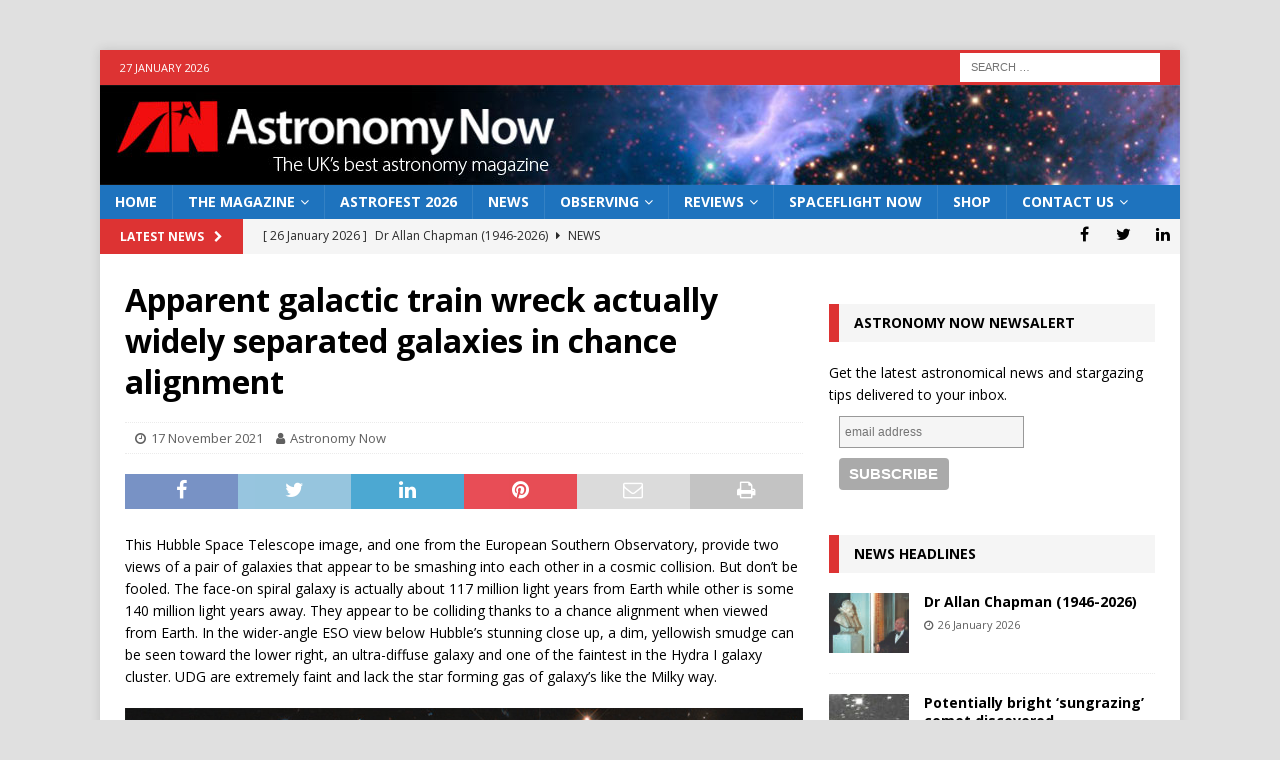

--- FILE ---
content_type: text/html; charset=UTF-8
request_url: https://astronomynow.com/2021/11/17/apparent-galactic-train-wreck-actually-widely-separated-galaxies-in-chance-alignment/
body_size: 14706
content:
<!DOCTYPE html>
<html class="no-js mh-one-sb" lang="en-GB">
<head>
<meta charset="UTF-8">
<meta name="viewport" content="width=device-width, initial-scale=1.0">
<link rel="profile" href="http://gmpg.org/xfn/11" />
<title>Apparent galactic train wreck actually widely separated galaxies in chance alignment &#8211; Astronomy Now</title>
<meta name='robots' content='max-image-preview:large' />
	<style>img:is([sizes="auto" i], [sizes^="auto," i]) { contain-intrinsic-size: 3000px 1500px }</style>
	<link rel='dns-prefetch' href='//fonts.googleapis.com' />
<link rel="alternate" type="application/rss+xml" title="Astronomy Now &raquo; Feed" href="https://astronomynow.com/feed/" />
<link rel="alternate" type="application/rss+xml" title="Astronomy Now &raquo; Comments Feed" href="https://astronomynow.com/comments/feed/" />
<script type="text/javascript">
/* <![CDATA[ */
window._wpemojiSettings = {"baseUrl":"https:\/\/s.w.org\/images\/core\/emoji\/16.0.1\/72x72\/","ext":".png","svgUrl":"https:\/\/s.w.org\/images\/core\/emoji\/16.0.1\/svg\/","svgExt":".svg","source":{"concatemoji":"https:\/\/astronomynow.com\/wp-includes\/js\/wp-emoji-release.min.js?ver=6.8.3"}};
/*! This file is auto-generated */
!function(s,n){var o,i,e;function c(e){try{var t={supportTests:e,timestamp:(new Date).valueOf()};sessionStorage.setItem(o,JSON.stringify(t))}catch(e){}}function p(e,t,n){e.clearRect(0,0,e.canvas.width,e.canvas.height),e.fillText(t,0,0);var t=new Uint32Array(e.getImageData(0,0,e.canvas.width,e.canvas.height).data),a=(e.clearRect(0,0,e.canvas.width,e.canvas.height),e.fillText(n,0,0),new Uint32Array(e.getImageData(0,0,e.canvas.width,e.canvas.height).data));return t.every(function(e,t){return e===a[t]})}function u(e,t){e.clearRect(0,0,e.canvas.width,e.canvas.height),e.fillText(t,0,0);for(var n=e.getImageData(16,16,1,1),a=0;a<n.data.length;a++)if(0!==n.data[a])return!1;return!0}function f(e,t,n,a){switch(t){case"flag":return n(e,"\ud83c\udff3\ufe0f\u200d\u26a7\ufe0f","\ud83c\udff3\ufe0f\u200b\u26a7\ufe0f")?!1:!n(e,"\ud83c\udde8\ud83c\uddf6","\ud83c\udde8\u200b\ud83c\uddf6")&&!n(e,"\ud83c\udff4\udb40\udc67\udb40\udc62\udb40\udc65\udb40\udc6e\udb40\udc67\udb40\udc7f","\ud83c\udff4\u200b\udb40\udc67\u200b\udb40\udc62\u200b\udb40\udc65\u200b\udb40\udc6e\u200b\udb40\udc67\u200b\udb40\udc7f");case"emoji":return!a(e,"\ud83e\udedf")}return!1}function g(e,t,n,a){var r="undefined"!=typeof WorkerGlobalScope&&self instanceof WorkerGlobalScope?new OffscreenCanvas(300,150):s.createElement("canvas"),o=r.getContext("2d",{willReadFrequently:!0}),i=(o.textBaseline="top",o.font="600 32px Arial",{});return e.forEach(function(e){i[e]=t(o,e,n,a)}),i}function t(e){var t=s.createElement("script");t.src=e,t.defer=!0,s.head.appendChild(t)}"undefined"!=typeof Promise&&(o="wpEmojiSettingsSupports",i=["flag","emoji"],n.supports={everything:!0,everythingExceptFlag:!0},e=new Promise(function(e){s.addEventListener("DOMContentLoaded",e,{once:!0})}),new Promise(function(t){var n=function(){try{var e=JSON.parse(sessionStorage.getItem(o));if("object"==typeof e&&"number"==typeof e.timestamp&&(new Date).valueOf()<e.timestamp+604800&&"object"==typeof e.supportTests)return e.supportTests}catch(e){}return null}();if(!n){if("undefined"!=typeof Worker&&"undefined"!=typeof OffscreenCanvas&&"undefined"!=typeof URL&&URL.createObjectURL&&"undefined"!=typeof Blob)try{var e="postMessage("+g.toString()+"("+[JSON.stringify(i),f.toString(),p.toString(),u.toString()].join(",")+"));",a=new Blob([e],{type:"text/javascript"}),r=new Worker(URL.createObjectURL(a),{name:"wpTestEmojiSupports"});return void(r.onmessage=function(e){c(n=e.data),r.terminate(),t(n)})}catch(e){}c(n=g(i,f,p,u))}t(n)}).then(function(e){for(var t in e)n.supports[t]=e[t],n.supports.everything=n.supports.everything&&n.supports[t],"flag"!==t&&(n.supports.everythingExceptFlag=n.supports.everythingExceptFlag&&n.supports[t]);n.supports.everythingExceptFlag=n.supports.everythingExceptFlag&&!n.supports.flag,n.DOMReady=!1,n.readyCallback=function(){n.DOMReady=!0}}).then(function(){return e}).then(function(){var e;n.supports.everything||(n.readyCallback(),(e=n.source||{}).concatemoji?t(e.concatemoji):e.wpemoji&&e.twemoji&&(t(e.twemoji),t(e.wpemoji)))}))}((window,document),window._wpemojiSettings);
/* ]]> */
</script>
<!-- astronomynow.com is managing ads with Advanced Ads 2.0.12 – https://wpadvancedads.com/ --><script id="astro-ready">
			window.advanced_ads_ready=function(e,a){a=a||"complete";var d=function(e){return"interactive"===a?"loading"!==e:"complete"===e};d(document.readyState)?e():document.addEventListener("readystatechange",(function(a){d(a.target.readyState)&&e()}),{once:"interactive"===a})},window.advanced_ads_ready_queue=window.advanced_ads_ready_queue||[];		</script>
		<style id='wp-emoji-styles-inline-css' type='text/css'>

	img.wp-smiley, img.emoji {
		display: inline !important;
		border: none !important;
		box-shadow: none !important;
		height: 1em !important;
		width: 1em !important;
		margin: 0 0.07em !important;
		vertical-align: -0.1em !important;
		background: none !important;
		padding: 0 !important;
	}
</style>
<link rel='stylesheet' id='wp-block-library-css' href='https://astronomynow.com/wp-includes/css/dist/block-library/style.min.css?ver=6.8.3' type='text/css' media='all' />
<style id='classic-theme-styles-inline-css' type='text/css'>
/*! This file is auto-generated */
.wp-block-button__link{color:#fff;background-color:#32373c;border-radius:9999px;box-shadow:none;text-decoration:none;padding:calc(.667em + 2px) calc(1.333em + 2px);font-size:1.125em}.wp-block-file__button{background:#32373c;color:#fff;text-decoration:none}
</style>
<link rel='stylesheet' id='super-advent-calendar-advent-calendar-style-css' href='https://astronomynow.com/wp-content/plugins/super-advent-calendar/dist/blocks/advent-calendar/style-index.css?ver=1.0.0' type='text/css' media='all' />
<style id='super-advent-calendar-advent-calendar-day-style-inline-css' type='text/css'>
.tippy-box[data-animation=scale][data-placement^=top]{transform-origin:bottom}.tippy-box[data-animation=scale][data-placement^=bottom]{transform-origin:top}.tippy-box[data-animation=scale][data-placement^=left]{transform-origin:right}.tippy-box[data-animation=scale][data-placement^=right]{transform-origin:left}.tippy-box[data-animation=scale][data-state=hidden]{transform:scale(.5);opacity:0}.tippy-box[data-placement^=top]>.tippy-svg-arrow{bottom:0}.tippy-box[data-placement^=top]>.tippy-svg-arrow:after,.tippy-box[data-placement^=top]>.tippy-svg-arrow>svg{top:16px;transform:rotate(180deg)}.tippy-box[data-placement^=bottom]>.tippy-svg-arrow{top:0}.tippy-box[data-placement^=bottom]>.tippy-svg-arrow>svg{bottom:16px}.tippy-box[data-placement^=left]>.tippy-svg-arrow{right:0}.tippy-box[data-placement^=left]>.tippy-svg-arrow:after,.tippy-box[data-placement^=left]>.tippy-svg-arrow>svg{transform:rotate(90deg);top:calc(50% - 3px);left:11px}.tippy-box[data-placement^=right]>.tippy-svg-arrow{left:0}.tippy-box[data-placement^=right]>.tippy-svg-arrow:after,.tippy-box[data-placement^=right]>.tippy-svg-arrow>svg{transform:rotate(-90deg);top:calc(50% - 3px);right:11px}.tippy-svg-arrow{width:16px;height:16px;fill:#333;text-align:initial}.tippy-svg-arrow,.tippy-svg-arrow>svg{position:absolute}.superac-day{position:relative;cursor:pointer;text-align:center;text-decoration-line:none;
	transform-style: preserve-3d;
	transform-origin: center right}.superac-day--animation-flip,
	.superac-day--animation-none{overflow:visible !important;
		transition: transform 1s}.superac-day--animation-flip .superac-card, .superac-day--animation-none .superac-card {
			backface-visibility: hidden;
		}.superac-day--animation-flip .superac-card--back, .superac-day--animation-none .superac-card--back {
			transform: rotateY(180deg);
		}.superac-day--animation-flip.is-open, .superac-day--animation-none.is-open {
			transform: translateX(-100%) rotateY(-180deg);
		}.superac-day--animation-none {
		transition: none;
	}.superac-day.is-loading{pointer-events:none;position:relative;opacity:0.6}.superac-day.is-loading::after{position:absolute;top:50%;left:50%;height:1.75rem;width:1.75rem;
			margin: -15px 0 0 -15px;
			border: 3px solid #ccc;
			border-top-color: #000;
			content: '';
			border-radius: 50%;
			animation: spin 1s linear infinite;
			z-index: 20}@keyframes spin {
			to {
				transform: rotate(360deg);
			}
		}.superac-card{position:relative;box-sizing:border-box;display:flex;height:100%;width:100%;flex-direction:column;align-items:center;justify-content:center;border-radius:0.125rem;--tw-bg-opacity:1;background-color:rgb(203 213 225 / var(--tw-bg-opacity, 1));background-size:cover;padding:1rem}.superac-card--front{z-index:0}.superac-card--front .superac-card-title{font-weight:700}.superac-card--back{position:absolute;top:0px;z-index:10}.superac-card--back .superac-card-title{margin-bottom:0.25rem;font-size:1rem;line-height:1.5rem;font-weight:700}.superac-card--back .superac-card-content{font-size:0.875rem;line-height:1.25rem}/* Tippy */.tippy-box[data-theme~='superac-tooltip']{border-radius:0.125rem;--tw-bg-opacity:1;background-color:rgb(0 0 0 / var(--tw-bg-opacity, 1));padding:0.5rem;font-size:0.75rem;line-height:1rem;--tw-text-opacity:1;color:rgb(255 255 255 / var(--tw-text-opacity, 1))}.tippy-box[data-theme~='superac-tooltip'] > .tippy-svg-arrow{fill:#000}/* A11y Dialog */.superac-dialog-container,
.superac-dialog-overlay{top:0px;right:0px;bottom:0px;left:0px}.superac-dialog-container{position:fixed;z-index:10;display:flex}.superac-dialog-overlay{position:fixed;
	background-color: rgb(43 46 56 / 0.9);
	animation: superac-fade-in 200ms both}.superac-dialog-container[aria-hidden='true']{display:none}@keyframes superac-fade-in {
	from {
		opacity: 0;
	}
}@keyframes superac-slide-up {
	from {
		transform: translateY(10%);
	}
}.superac-dialog-content{position:relative;z-index:10;margin:auto;box-sizing:border-box;max-height:90%;width:100%;max-width:94%;overflow:auto;border-radius:0.375rem;--tw-bg-opacity:1;background-color:rgb(255 255 255 / var(--tw-bg-opacity, 1));padding:1rem;
	animation:
		superac-fade-in 400ms 200ms both,
		superac-slide-up 400ms 200ms both;

	/* attribute defaults */

	font-size:1.25rem !important;

	line-height:1.75rem !important}@media (min-width: 768px){.superac-dialog-content{max-width:28rem}}/* this is to make sure someone's global :focus color does not override into invisible text */.superac-dialog-content:focus{color:inherit}@media (min-width: 768px){.superac-dialog-content-max-width-lg{max-width:32rem}.superac-dialog-content-max-width-xl{max-width:36rem}.superac-dialog-content-max-width-2xl{max-width:42rem}.superac-dialog-content-max-width-3xl{max-width:48rem}.superac-dialog-content-max-width-4xl{max-width:56rem}.superac-dialog-content-max-width-full{max-width:100%}}.superac-dialog-content .superac-dialog-title{font-size:1.5rem !important;line-height:2rem !important;font-weight:700 !important}.superac-dialog-content-font-small{font-size:1.125rem !important;line-height:1.75rem !important}.superac-dialog-content-font-small .superac-dialog-title{font-size:1.25rem !important;line-height:1.75rem !important}.superac-dialog-content-font-large{font-size:1.5rem !important;line-height:2rem !important}.superac-dialog-content-font-large .superac-dialog-title{font-size:1.875rem !important;line-height:2.25rem !important}.superac-dialog-top-bar{display:flex;width:100%;justify-content:flex-end}.superac-dialog-top-bar .superac-dialog-button{cursor:pointer;border-width:0px;background-color:transparent;padding:0px;--tw-text-opacity:1;color:rgb(0 0 0 / var(--tw-text-opacity, 1));outline-width:0px}.superac-dialog-top-bar .superac-dialog-button:hover{opacity:0.5}


</style>
<style id='global-styles-inline-css' type='text/css'>
:root{--wp--preset--aspect-ratio--square: 1;--wp--preset--aspect-ratio--4-3: 4/3;--wp--preset--aspect-ratio--3-4: 3/4;--wp--preset--aspect-ratio--3-2: 3/2;--wp--preset--aspect-ratio--2-3: 2/3;--wp--preset--aspect-ratio--16-9: 16/9;--wp--preset--aspect-ratio--9-16: 9/16;--wp--preset--color--black: #000000;--wp--preset--color--cyan-bluish-gray: #abb8c3;--wp--preset--color--white: #ffffff;--wp--preset--color--pale-pink: #f78da7;--wp--preset--color--vivid-red: #cf2e2e;--wp--preset--color--luminous-vivid-orange: #ff6900;--wp--preset--color--luminous-vivid-amber: #fcb900;--wp--preset--color--light-green-cyan: #7bdcb5;--wp--preset--color--vivid-green-cyan: #00d084;--wp--preset--color--pale-cyan-blue: #8ed1fc;--wp--preset--color--vivid-cyan-blue: #0693e3;--wp--preset--color--vivid-purple: #9b51e0;--wp--preset--gradient--vivid-cyan-blue-to-vivid-purple: linear-gradient(135deg,rgba(6,147,227,1) 0%,rgb(155,81,224) 100%);--wp--preset--gradient--light-green-cyan-to-vivid-green-cyan: linear-gradient(135deg,rgb(122,220,180) 0%,rgb(0,208,130) 100%);--wp--preset--gradient--luminous-vivid-amber-to-luminous-vivid-orange: linear-gradient(135deg,rgba(252,185,0,1) 0%,rgba(255,105,0,1) 100%);--wp--preset--gradient--luminous-vivid-orange-to-vivid-red: linear-gradient(135deg,rgba(255,105,0,1) 0%,rgb(207,46,46) 100%);--wp--preset--gradient--very-light-gray-to-cyan-bluish-gray: linear-gradient(135deg,rgb(238,238,238) 0%,rgb(169,184,195) 100%);--wp--preset--gradient--cool-to-warm-spectrum: linear-gradient(135deg,rgb(74,234,220) 0%,rgb(151,120,209) 20%,rgb(207,42,186) 40%,rgb(238,44,130) 60%,rgb(251,105,98) 80%,rgb(254,248,76) 100%);--wp--preset--gradient--blush-light-purple: linear-gradient(135deg,rgb(255,206,236) 0%,rgb(152,150,240) 100%);--wp--preset--gradient--blush-bordeaux: linear-gradient(135deg,rgb(254,205,165) 0%,rgb(254,45,45) 50%,rgb(107,0,62) 100%);--wp--preset--gradient--luminous-dusk: linear-gradient(135deg,rgb(255,203,112) 0%,rgb(199,81,192) 50%,rgb(65,88,208) 100%);--wp--preset--gradient--pale-ocean: linear-gradient(135deg,rgb(255,245,203) 0%,rgb(182,227,212) 50%,rgb(51,167,181) 100%);--wp--preset--gradient--electric-grass: linear-gradient(135deg,rgb(202,248,128) 0%,rgb(113,206,126) 100%);--wp--preset--gradient--midnight: linear-gradient(135deg,rgb(2,3,129) 0%,rgb(40,116,252) 100%);--wp--preset--font-size--small: 13px;--wp--preset--font-size--medium: 20px;--wp--preset--font-size--large: 36px;--wp--preset--font-size--x-large: 42px;--wp--preset--spacing--20: 0.44rem;--wp--preset--spacing--30: 0.67rem;--wp--preset--spacing--40: 1rem;--wp--preset--spacing--50: 1.5rem;--wp--preset--spacing--60: 2.25rem;--wp--preset--spacing--70: 3.38rem;--wp--preset--spacing--80: 5.06rem;--wp--preset--shadow--natural: 6px 6px 9px rgba(0, 0, 0, 0.2);--wp--preset--shadow--deep: 12px 12px 50px rgba(0, 0, 0, 0.4);--wp--preset--shadow--sharp: 6px 6px 0px rgba(0, 0, 0, 0.2);--wp--preset--shadow--outlined: 6px 6px 0px -3px rgba(255, 255, 255, 1), 6px 6px rgba(0, 0, 0, 1);--wp--preset--shadow--crisp: 6px 6px 0px rgba(0, 0, 0, 1);}:where(.is-layout-flex){gap: 0.5em;}:where(.is-layout-grid){gap: 0.5em;}body .is-layout-flex{display: flex;}.is-layout-flex{flex-wrap: wrap;align-items: center;}.is-layout-flex > :is(*, div){margin: 0;}body .is-layout-grid{display: grid;}.is-layout-grid > :is(*, div){margin: 0;}:where(.wp-block-columns.is-layout-flex){gap: 2em;}:where(.wp-block-columns.is-layout-grid){gap: 2em;}:where(.wp-block-post-template.is-layout-flex){gap: 1.25em;}:where(.wp-block-post-template.is-layout-grid){gap: 1.25em;}.has-black-color{color: var(--wp--preset--color--black) !important;}.has-cyan-bluish-gray-color{color: var(--wp--preset--color--cyan-bluish-gray) !important;}.has-white-color{color: var(--wp--preset--color--white) !important;}.has-pale-pink-color{color: var(--wp--preset--color--pale-pink) !important;}.has-vivid-red-color{color: var(--wp--preset--color--vivid-red) !important;}.has-luminous-vivid-orange-color{color: var(--wp--preset--color--luminous-vivid-orange) !important;}.has-luminous-vivid-amber-color{color: var(--wp--preset--color--luminous-vivid-amber) !important;}.has-light-green-cyan-color{color: var(--wp--preset--color--light-green-cyan) !important;}.has-vivid-green-cyan-color{color: var(--wp--preset--color--vivid-green-cyan) !important;}.has-pale-cyan-blue-color{color: var(--wp--preset--color--pale-cyan-blue) !important;}.has-vivid-cyan-blue-color{color: var(--wp--preset--color--vivid-cyan-blue) !important;}.has-vivid-purple-color{color: var(--wp--preset--color--vivid-purple) !important;}.has-black-background-color{background-color: var(--wp--preset--color--black) !important;}.has-cyan-bluish-gray-background-color{background-color: var(--wp--preset--color--cyan-bluish-gray) !important;}.has-white-background-color{background-color: var(--wp--preset--color--white) !important;}.has-pale-pink-background-color{background-color: var(--wp--preset--color--pale-pink) !important;}.has-vivid-red-background-color{background-color: var(--wp--preset--color--vivid-red) !important;}.has-luminous-vivid-orange-background-color{background-color: var(--wp--preset--color--luminous-vivid-orange) !important;}.has-luminous-vivid-amber-background-color{background-color: var(--wp--preset--color--luminous-vivid-amber) !important;}.has-light-green-cyan-background-color{background-color: var(--wp--preset--color--light-green-cyan) !important;}.has-vivid-green-cyan-background-color{background-color: var(--wp--preset--color--vivid-green-cyan) !important;}.has-pale-cyan-blue-background-color{background-color: var(--wp--preset--color--pale-cyan-blue) !important;}.has-vivid-cyan-blue-background-color{background-color: var(--wp--preset--color--vivid-cyan-blue) !important;}.has-vivid-purple-background-color{background-color: var(--wp--preset--color--vivid-purple) !important;}.has-black-border-color{border-color: var(--wp--preset--color--black) !important;}.has-cyan-bluish-gray-border-color{border-color: var(--wp--preset--color--cyan-bluish-gray) !important;}.has-white-border-color{border-color: var(--wp--preset--color--white) !important;}.has-pale-pink-border-color{border-color: var(--wp--preset--color--pale-pink) !important;}.has-vivid-red-border-color{border-color: var(--wp--preset--color--vivid-red) !important;}.has-luminous-vivid-orange-border-color{border-color: var(--wp--preset--color--luminous-vivid-orange) !important;}.has-luminous-vivid-amber-border-color{border-color: var(--wp--preset--color--luminous-vivid-amber) !important;}.has-light-green-cyan-border-color{border-color: var(--wp--preset--color--light-green-cyan) !important;}.has-vivid-green-cyan-border-color{border-color: var(--wp--preset--color--vivid-green-cyan) !important;}.has-pale-cyan-blue-border-color{border-color: var(--wp--preset--color--pale-cyan-blue) !important;}.has-vivid-cyan-blue-border-color{border-color: var(--wp--preset--color--vivid-cyan-blue) !important;}.has-vivid-purple-border-color{border-color: var(--wp--preset--color--vivid-purple) !important;}.has-vivid-cyan-blue-to-vivid-purple-gradient-background{background: var(--wp--preset--gradient--vivid-cyan-blue-to-vivid-purple) !important;}.has-light-green-cyan-to-vivid-green-cyan-gradient-background{background: var(--wp--preset--gradient--light-green-cyan-to-vivid-green-cyan) !important;}.has-luminous-vivid-amber-to-luminous-vivid-orange-gradient-background{background: var(--wp--preset--gradient--luminous-vivid-amber-to-luminous-vivid-orange) !important;}.has-luminous-vivid-orange-to-vivid-red-gradient-background{background: var(--wp--preset--gradient--luminous-vivid-orange-to-vivid-red) !important;}.has-very-light-gray-to-cyan-bluish-gray-gradient-background{background: var(--wp--preset--gradient--very-light-gray-to-cyan-bluish-gray) !important;}.has-cool-to-warm-spectrum-gradient-background{background: var(--wp--preset--gradient--cool-to-warm-spectrum) !important;}.has-blush-light-purple-gradient-background{background: var(--wp--preset--gradient--blush-light-purple) !important;}.has-blush-bordeaux-gradient-background{background: var(--wp--preset--gradient--blush-bordeaux) !important;}.has-luminous-dusk-gradient-background{background: var(--wp--preset--gradient--luminous-dusk) !important;}.has-pale-ocean-gradient-background{background: var(--wp--preset--gradient--pale-ocean) !important;}.has-electric-grass-gradient-background{background: var(--wp--preset--gradient--electric-grass) !important;}.has-midnight-gradient-background{background: var(--wp--preset--gradient--midnight) !important;}.has-small-font-size{font-size: var(--wp--preset--font-size--small) !important;}.has-medium-font-size{font-size: var(--wp--preset--font-size--medium) !important;}.has-large-font-size{font-size: var(--wp--preset--font-size--large) !important;}.has-x-large-font-size{font-size: var(--wp--preset--font-size--x-large) !important;}
:where(.wp-block-post-template.is-layout-flex){gap: 1.25em;}:where(.wp-block-post-template.is-layout-grid){gap: 1.25em;}
:where(.wp-block-columns.is-layout-flex){gap: 2em;}:where(.wp-block-columns.is-layout-grid){gap: 2em;}
:root :where(.wp-block-pullquote){font-size: 1.5em;line-height: 1.6;}
</style>
<link rel='stylesheet' id='mh-magazine-css' href='https://astronomynow.com/wp-content/themes/mh-magazine/style.css?ver=6.8.3' type='text/css' media='all' />
<link rel='stylesheet' id='mh-magazine-child-css' href='https://astronomynow.com/wp-content/themes/mh-magazine-child/style.css?ver=6.8.3' type='text/css' media='all' />
<link rel='stylesheet' id='mh-font-awesome-css' href='https://astronomynow.com/wp-content/themes/mh-magazine/includes/font-awesome.min.css' type='text/css' media='all' />
<link rel='stylesheet' id='mh-google-fonts-css' href='https://fonts.googleapis.com/css?family=Open+Sans:300,400,400italic,600,700' type='text/css' media='all' />
<link rel='stylesheet' id='flick-css' href='https://astronomynow.com/wp-content/plugins/mailchimp/assets/css/flick/flick.css?ver=2.0.0' type='text/css' media='all' />
<link rel='stylesheet' id='mailchimp_sf_main_css-css' href='https://astronomynow.com/wp-content/plugins/mailchimp/assets/css/frontend.css?ver=2.0.0' type='text/css' media='all' />
<link rel='stylesheet' id='rpt-css' href='https://astronomynow.com/wp-content/plugins/dk-pricr-responsive-pricing-table/inc/css/rpt_style.min.css?ver=5.1.12' type='text/css' media='all' />
<script type="text/javascript" src="https://astronomynow.com/wp-includes/js/jquery/jquery.min.js?ver=3.7.1" id="jquery-core-js"></script>
<script type="text/javascript" src="https://astronomynow.com/wp-includes/js/jquery/jquery-migrate.min.js?ver=3.4.1" id="jquery-migrate-js"></script>
<script type="text/javascript" id="advanced-ads-advanced-js-js-extra">
/* <![CDATA[ */
var advads_options = {"blog_id":"1","privacy":{"enabled":false,"state":"not_needed"}};
/* ]]> */
</script>
<script type="text/javascript" src="https://astronomynow.com/wp-content/plugins/advanced-ads/public/assets/js/advanced.min.js?ver=2.0.12" id="advanced-ads-advanced-js-js"></script>
<script type="text/javascript" src="https://astronomynow.com/wp-content/themes/mh-magazine/js/scripts.js?ver=3.9.13" id="mh-scripts-js"></script>
<script type="text/javascript" src="https://astronomynow.com/wp-content/plugins/dk-pricr-responsive-pricing-table/inc/js/rpt.min.js?ver=5.1.12" id="rpt-js"></script>
<link rel="https://api.w.org/" href="https://astronomynow.com/wp-json/" /><link rel="alternate" title="JSON" type="application/json" href="https://astronomynow.com/wp-json/wp/v2/posts/34680" /><link rel="EditURI" type="application/rsd+xml" title="RSD" href="https://astronomynow.com/xmlrpc.php?rsd" />
<meta name="generator" content="WordPress 6.8.3" />
<link rel="canonical" href="https://astronomynow.com/2021/11/17/apparent-galactic-train-wreck-actually-widely-separated-galaxies-in-chance-alignment/" />
<link rel='shortlink' href='https://astronomynow.com/?p=34680' />
<link rel="alternate" title="oEmbed (JSON)" type="application/json+oembed" href="https://astronomynow.com/wp-json/oembed/1.0/embed?url=https%3A%2F%2Fastronomynow.com%2F2021%2F11%2F17%2Fapparent-galactic-train-wreck-actually-widely-separated-galaxies-in-chance-alignment%2F" />
<link rel="alternate" title="oEmbed (XML)" type="text/xml+oembed" href="https://astronomynow.com/wp-json/oembed/1.0/embed?url=https%3A%2F%2Fastronomynow.com%2F2021%2F11%2F17%2Fapparent-galactic-train-wreck-actually-widely-separated-galaxies-in-chance-alignment%2F&#038;format=xml" />
<script type="text/javascript">
		var advadsCfpQueue = [];
		var advadsCfpAd = function( adID ){
			if ( 'undefined' == typeof advadsProCfp ) { advadsCfpQueue.push( adID ) } else { advadsProCfp.addElement( adID ) }
		};
		</script>
		<style type="text/css">
.mh-header { background: #06273d; }
.mh-navigation li:hover, .mh-navigation ul li:hover > ul, .mh-main-nav-wrap, .mh-main-nav, .mh-social-nav li a:hover, .entry-tags li, .mh-slider-caption, .mh-widget-layout8 .mh-widget-title .mh-footer-widget-title-inner, .mh-widget-col-1 .mh-slider-caption, .mh-widget-col-1 .mh-posts-lineup-caption, .mh-carousel-layout1, .mh-spotlight-widget, .mh-social-widget li a, .mh-author-bio-widget, .mh-footer-widget .mh-tab-comment-excerpt, .mh-nip-item:hover .mh-nip-overlay, .mh-widget .tagcloud a, .mh-footer-widget .tagcloud a, .mh-footer, .mh-copyright-wrap, input[type=submit]:hover, #infinite-handle span:hover { background: #1e73be; }
.mh-extra-nav-bg { background: rgba(30, 115, 190, 0.2); }
.mh-slider-caption, .mh-posts-stacked-title, .mh-posts-lineup-caption { background: #1e73be; background: rgba(30, 115, 190, 0.8); }
@media screen and (max-width: 900px) { #mh-mobile .mh-slider-caption, #mh-mobile .mh-posts-lineup-caption { background: rgba(30, 115, 190, 1); } }
.slicknav_menu, .slicknav_nav ul, #mh-mobile .mh-footer-widget .mh-posts-stacked-overlay { border-color: #1e73be; }
.mh-copyright, .mh-copyright a { color: #fff; }
.mh-widget-layout4 .mh-widget-title { background: #dd3333; background: rgba(221, 51, 51, 0.6); }
.mh-preheader, .mh-wide-layout .mh-subheader, .mh-ticker-title, .mh-main-nav li:hover, .mh-footer-nav, .slicknav_menu, .slicknav_btn, .slicknav_nav .slicknav_item:hover, .slicknav_nav a:hover, .mh-back-to-top, .mh-subheading, .entry-tags .fa, .entry-tags li:hover, .mh-widget-layout2 .mh-widget-title, .mh-widget-layout4 .mh-widget-title-inner, .mh-widget-layout4 .mh-footer-widget-title, .mh-widget-layout5 .mh-widget-title-inner, .mh-widget-layout6 .mh-widget-title, #mh-mobile .flex-control-paging li a.flex-active, .mh-image-caption, .mh-carousel-layout1 .mh-carousel-caption, .mh-tab-button.active, .mh-tab-button.active:hover, .mh-footer-widget .mh-tab-button.active, .mh-social-widget li:hover a, .mh-footer-widget .mh-social-widget li a, .mh-footer-widget .mh-author-bio-widget, .tagcloud a:hover, .mh-widget .tagcloud a:hover, .mh-footer-widget .tagcloud a:hover, .mh-posts-stacked-item .mh-meta, .page-numbers:hover, .mh-loop-pagination .current, .mh-comments-pagination .current, .pagelink, a:hover .pagelink, input[type=submit], #infinite-handle span { background: #dd3333; }
.mh-main-nav-wrap .slicknav_nav ul, blockquote, .mh-widget-layout1 .mh-widget-title, .mh-widget-layout3 .mh-widget-title, .mh-widget-layout5 .mh-widget-title, .mh-widget-layout8 .mh-widget-title:after, #mh-mobile .mh-slider-caption, .mh-carousel-layout1, .mh-spotlight-widget, .mh-author-bio-widget, .mh-author-bio-title, .mh-author-bio-image-frame, .mh-video-widget, .mh-tab-buttons, textarea:hover, input[type=text]:hover, input[type=email]:hover, input[type=tel]:hover, input[type=url]:hover { border-color: #dd3333; }
.mh-header-tagline, .mh-dropcap, .mh-carousel-layout1 .flex-direction-nav a, .mh-carousel-layout2 .mh-carousel-caption, .mh-posts-digest-small-category, .mh-posts-lineup-more, .bypostauthor .fn:after, .mh-comment-list .comment-reply-link:before, #respond #cancel-comment-reply-link:before { color: #dd3333; }
.mh-meta, .mh-meta a, .mh-breadcrumb, .mh-breadcrumb a, .mh-comment-list .comment-meta, .mh-comment-list .comment-meta a, .mh-comment-list .comment-reply-link, .mh-user-data, .widget_rss .rss-date, .widget_rss cite { color: #606060; }
</style>
<!--[if lt IE 9]>
<script src="https://astronomynow.com/wp-content/themes/mh-magazine/js/css3-mediaqueries.js"></script>
<![endif]-->
<style type="text/css" id="custom-background-css">
body.custom-background { background-color: #e0e0e0; }
</style>
	<link rel="icon" href="https://astronomynow.com/wp-content/uploads/2022/08/cropped-ANicon-32x32.png" sizes="32x32" />
<link rel="icon" href="https://astronomynow.com/wp-content/uploads/2022/08/cropped-ANicon-192x192.png" sizes="192x192" />
<link rel="apple-touch-icon" href="https://astronomynow.com/wp-content/uploads/2022/08/cropped-ANicon-180x180.png" />
<meta name="msapplication-TileImage" content="https://astronomynow.com/wp-content/uploads/2022/08/cropped-ANicon-270x270.png" />
</head>
<body id="mh-mobile" class="wp-singular post-template-default single single-post postid-34680 single-format-standard custom-background wp-theme-mh-magazine wp-child-theme-mh-magazine-child mh-boxed-layout mh-right-sb mh-loop-layout1 mh-widget-layout3 aa-prefix-astro-" itemscope="itemscope" itemtype="https://schema.org/WebPage">
<aside class="mh-container mh-header-widget-1">
<div class="mh-widget mh-header-1 astro-widget"><script async="async" src="https://securepubads.g.doubleclick.net/tag/js/gpt.js"></script>
<script> var googletag = googletag || {}; googletag.cmd = googletag.cmd || [];</script>
<div id="gpt-ad-1267611944873-0">
  <script>
	googletag.cmd.push(function() {
				googletag.defineSlot( '/218833152/AN_Home_Top_Banner_01', [[770,90],[970,90]], 'gpt-ad-1267611944873-0' )
		.addService(googletag.pubads());
				window.advadsGamEmptySlotsTimers = window.advadsGamEmptySlotsTimers || {};
		const timers                     = window.advadsGamEmptySlotsTimers;

		timers['gpt-ad-1267611944873-0'] = setTimeout( function () {
			const id = 'gpt-ad-1267611944873-0';
			document.dispatchEvent( new CustomEvent( 'aagam_empty_slot', {detail: id} ) );
			delete ( timers[id] );
		}, 1000 );

		if ( typeof window.advadsGamHasEmptySlotListener === 'undefined' ) {
			googletag.pubads().addEventListener( 'slotRequested', function ( ev ) {
				const id = ev.slot.getSlotElementId();
				if ( typeof timers[id] === 'undefined' ) {
					return;
				}
				clearTimeout( timers[id] );
				timers[id] = setTimeout( function () {
					document.dispatchEvent( new CustomEvent( 'aagam_empty_slot', {detail: id} ) );
					delete ( timers[id] );
				}, 2500 );
			} );
			googletag.pubads().addEventListener( 'slotResponseReceived', function ( ev ) {
				const id = ev.slot.getSlotElementId();
				if ( typeof timers[id] !== 'undefined' ) {
					clearTimeout( timers[id] );
					delete ( timers[id] );
				}
				if ( ! ev.slot.getResponseInformation() ) {
					document.dispatchEvent( new CustomEvent( 'aagam_empty_slot', {detail: id} ) );
				}
			} );
			window.advadsGamHasEmptySlotListener = true;
		}

		googletag.enableServices();
		googletag.display( 'gpt-ad-1267611944873-0' );
	} );
  </script>
</div>
</div></aside>
<div class="mh-container mh-container-outer">
<div class="mh-header-nav-mobile clearfix"></div>
	<div class="mh-preheader">
    	<div class="mh-container mh-container-inner mh-row clearfix">
							<div class="mh-header-bar-content mh-header-bar-top-left mh-col-2-3 clearfix">
											<div class="mh-header-date mh-header-date-top">
							27 January 2026						</div>
									</div>
										<div class="mh-header-bar-content mh-header-bar-top-right mh-col-1-3 clearfix">
											<aside class="mh-header-search mh-header-search-top">
							<form role="search" method="get" class="search-form" action="https://astronomynow.com/">
				<label>
					<span class="screen-reader-text">Search for:</span>
					<input type="search" class="search-field" placeholder="Search &hellip;" value="" name="s" />
				</label>
				<input type="submit" class="search-submit" value="Search" />
			</form>						</aside>
									</div>
					</div>
	</div>
<header class="mh-header" itemscope="itemscope" itemtype="https://schema.org/WPHeader">
	<div class="mh-container mh-container-inner clearfix">
		<div class="mh-custom-header clearfix">
<a class="mh-header-image-link" href="https://astronomynow.com/" title="Astronomy Now" rel="home">
<img class="mh-header-image" src="https://astronomynow.com/wp-content/uploads/2016/12/AN-Header-1080.jpg" height="100" width="1080" alt="Astronomy Now" />
</a>
<div class="mh-header-columns mh-row clearfix">
<aside class="mh-col-1-1 mh-header-widget-2 mh-header-widget-2-full">
</aside>
</div>
</div>
	</div>
	<div class="mh-main-nav-wrap">
		<nav class="mh-navigation mh-main-nav mh-container mh-container-inner clearfix" itemscope="itemscope" itemtype="https://schema.org/SiteNavigationElement">
			<div class="menu-navigation-container"><ul id="menu-navigation" class="menu"><li id="menu-item-37" class="menu-item menu-item-type-post_type menu-item-object-page menu-item-home menu-item-37"><a href="https://astronomynow.com/">Home</a></li>
<li id="menu-item-206" class="menu-item menu-item-type-post_type menu-item-object-page menu-item-has-children menu-item-206"><a href="https://astronomynow.com/magazine/">The Magazine</a>
<ul class="sub-menu">
	<li id="menu-item-14825" class="menu-item menu-item-type-post_type menu-item-object-page menu-item-14825"><a href="https://astronomynow.com/magazine/">About</a></li>
	<li id="menu-item-14824" class="menu-item menu-item-type-custom menu-item-object-custom menu-item-14824"><a href="https://shop.astronomynow.com/product/an-january-2026/">Current Issue</a></li>
	<li id="menu-item-14822" class="menu-item menu-item-type-custom menu-item-object-custom menu-item-14822"><a href="https://shop.astronomynow.com/product/astronomy-now-subscription/">Subscribe</a></li>
	<li id="menu-item-22477" class="menu-item menu-item-type-custom menu-item-object-custom menu-item-has-children menu-item-22477"><a href="https://astronomynow.com/renew">Renew Subscription</a>
	<ul class="sub-menu">
		<li id="menu-item-27830" class="menu-item menu-item-type-custom menu-item-object-custom menu-item-27830"><a href="http://astronomynow.com/sep25">September last issue</a></li>
		<li id="menu-item-29316" class="menu-item menu-item-type-custom menu-item-object-custom menu-item-29316"><a href="http://astronomynow.com/aug25">August last issue</a></li>
		<li id="menu-item-27829" class="menu-item menu-item-type-custom menu-item-object-custom menu-item-27829"><a href="http://astronomynow.com/jul25">July last issue</a></li>
	</ul>
</li>
</ul>
</li>
<li id="menu-item-33722" class="menu-item menu-item-type-custom menu-item-object-custom menu-item-33722"><a href="https://europeanastrofest.com">AstroFest 2026</a></li>
<li id="menu-item-39" class="menu-item menu-item-type-taxonomy menu-item-object-category menu-item-39"><a href="https://astronomynow.com/category/news/">News</a></li>
<li id="menu-item-40" class="menu-item menu-item-type-taxonomy menu-item-object-category menu-item-has-children menu-item-40"><a href="https://astronomynow.com/category/observing/">Observing</a>
<ul class="sub-menu">
	<li id="menu-item-1387" class="menu-item menu-item-type-post_type menu-item-object-page menu-item-1387"><a href="https://astronomynow.com/uk-sky-chart/">UK Sky Chart</a></li>
	<li id="menu-item-1386" class="menu-item menu-item-type-post_type menu-item-object-page menu-item-1386"><a href="https://astronomynow.com/almanac/">Almanac</a></li>
	<li id="menu-item-1519" class="menu-item menu-item-type-post_type menu-item-object-page menu-item-1519"><a href="https://astronomynow.com/scope-calc/">Scope Calc</a></li>
	<li id="menu-item-1544" class="menu-item menu-item-type-post_type menu-item-object-page menu-item-1544"><a href="https://astronomynow.com/dslr-calc/">DSLR Calc</a></li>
</ul>
</li>
<li id="menu-item-79" class="menu-item menu-item-type-taxonomy menu-item-object-category menu-item-has-children menu-item-79"><a href="https://astronomynow.com/category/reviews/">Reviews</a>
<ul class="sub-menu">
	<li id="menu-item-290" class="menu-item menu-item-type-taxonomy menu-item-object-category menu-item-290"><a href="https://astronomynow.com/category/equipment/">Equipment</a></li>
	<li id="menu-item-270" class="menu-item menu-item-type-taxonomy menu-item-object-category menu-item-270"><a href="https://astronomynow.com/category/book-reviews/">Book Reviews</a></li>
</ul>
</li>
<li id="menu-item-38" class="menu-item menu-item-type-custom menu-item-object-custom menu-item-38"><a href="http://spaceflightnow.com">Spaceflight Now</a></li>
<li id="menu-item-41" class="menu-item menu-item-type-custom menu-item-object-custom menu-item-41"><a href="https://shop.astronomynow.com/">Shop</a></li>
<li id="menu-item-14750" class="menu-item menu-item-type-post_type menu-item-object-page menu-item-has-children menu-item-14750"><a href="https://astronomynow.com/contact-us/">Contact Us</a>
<ul class="sub-menu">
	<li id="menu-item-14771" class="menu-item menu-item-type-post_type menu-item-object-page menu-item-14771"><a href="https://astronomynow.com/contact-us/subscriptions/">Subscriptions</a></li>
	<li id="menu-item-20450" class="menu-item menu-item-type-post_type menu-item-object-page menu-item-20450"><a href="https://astronomynow.com/contact-us/yourviews/">Your Views</a></li>
	<li id="menu-item-15464" class="menu-item menu-item-type-post_type menu-item-object-page menu-item-15464"><a href="https://astronomynow.com/q-and-a/">Ask Astronomy Now</a></li>
	<li id="menu-item-14764" class="menu-item menu-item-type-post_type menu-item-object-page menu-item-14764"><a href="https://astronomynow.com/contact-us/contact-editorial/">Editorial</a></li>
	<li id="menu-item-14768" class="menu-item menu-item-type-post_type menu-item-object-page menu-item-14768"><a href="https://astronomynow.com/contact-us/advertising/">Advertising</a></li>
	<li id="menu-item-37993" class="menu-item menu-item-type-post_type menu-item-object-page menu-item-37993"><a href="https://astronomynow.com/contact-us/astrolistings/">AstroListings</a></li>
</ul>
</li>
</ul></div>		</nav>
	</div>
	</header>
	<div class="mh-subheader">
		<div class="mh-container mh-container-inner mh-row clearfix">
							<div class="mh-header-bar-content mh-header-bar-bottom-left mh-col-2-3 clearfix">
											<div class="mh-header-ticker mh-header-ticker-bottom">
							<div class="mh-ticker-bottom">
			<div class="mh-ticker-title mh-ticker-title-bottom">
			Latest News<i class="fa fa-chevron-right"></i>		</div>
		<div class="mh-ticker-content mh-ticker-content-bottom">
		<ul id="mh-ticker-loop-bottom">				<li class="mh-ticker-item mh-ticker-item-bottom">
					<a href="https://astronomynow.com/2026/01/26/dr-allan-chapman-1946-2026/" title="Dr Allan Chapman (1946-2026)">
						<span class="mh-ticker-item-date mh-ticker-item-date-bottom">
                        	[ 26 January 2026 ]                        </span>
						<span class="mh-ticker-item-title mh-ticker-item-title-bottom">
							Dr Allan Chapman (1946-2026)						</span>
													<span class="mh-ticker-item-cat mh-ticker-item-cat-bottom">
								<i class="fa fa-caret-right"></i>
																News							</span>
											</a>
				</li>				<li class="mh-ticker-item mh-ticker-item-bottom">
					<a href="https://astronomynow.com/2026/01/16/potentially-bright-sungrazing-comet-discovered/" title="Potentially bright ‘sungrazing’ comet discovered">
						<span class="mh-ticker-item-date mh-ticker-item-date-bottom">
                        	[ 16 January 2026 ]                        </span>
						<span class="mh-ticker-item-title mh-ticker-item-title-bottom">
							Potentially bright ‘sungrazing’ comet discovered						</span>
													<span class="mh-ticker-item-cat mh-ticker-item-cat-bottom">
								<i class="fa fa-caret-right"></i>
																News							</span>
											</a>
				</li>				<li class="mh-ticker-item mh-ticker-item-bottom">
					<a href="https://astronomynow.com/2025/10/25/hubble-revisits-a-cosmic-yardstick/" title="Hubble revisits a cosmic yardstick">
						<span class="mh-ticker-item-date mh-ticker-item-date-bottom">
                        	[ 25 October 2025 ]                        </span>
						<span class="mh-ticker-item-title mh-ticker-item-title-bottom">
							Hubble revisits a cosmic yardstick						</span>
													<span class="mh-ticker-item-cat mh-ticker-item-cat-bottom">
								<i class="fa fa-caret-right"></i>
																News							</span>
											</a>
				</li>				<li class="mh-ticker-item mh-ticker-item-bottom">
					<a href="https://astronomynow.com/2025/10/21/europes-planet-hunting-spacecraft-complete-and-ready-for-final-testing/" title="Europe&#8217;s planet hunting spacecraft complete and ready for final testing">
						<span class="mh-ticker-item-date mh-ticker-item-date-bottom">
                        	[ 21 October 2025 ]                        </span>
						<span class="mh-ticker-item-title mh-ticker-item-title-bottom">
							Europe&#8217;s planet hunting spacecraft complete and ready for final testing						</span>
													<span class="mh-ticker-item-cat mh-ticker-item-cat-bottom">
								<i class="fa fa-caret-right"></i>
																News							</span>
											</a>
				</li>				<li class="mh-ticker-item mh-ticker-item-bottom">
					<a href="https://astronomynow.com/2025/09/24/nova-outburst-in-centaurus/" title="Nova outburst in Centaurus">
						<span class="mh-ticker-item-date mh-ticker-item-date-bottom">
                        	[ 24 September 2025 ]                        </span>
						<span class="mh-ticker-item-title mh-ticker-item-title-bottom">
							Nova outburst in Centaurus						</span>
													<span class="mh-ticker-item-cat mh-ticker-item-cat-bottom">
								<i class="fa fa-caret-right"></i>
																News							</span>
											</a>
				</li>		</ul>
	</div>
</div>						</div>
									</div>
										<div class="mh-header-bar-content mh-header-bar-bottom-right mh-col-1-3 clearfix">
											<nav class="mh-social-icons mh-social-nav mh-social-nav-bottom clearfix" itemscope="itemscope" itemtype="https://schema.org/SiteNavigationElement">
							<div class="menu-top-menu-container"><ul id="menu-top-menu" class="menu"><li id="menu-item-14700" class="menu-item menu-item-type-custom menu-item-object-custom menu-item-14700"><a href="http://facebook.com/astronomynow"><i class="fa fa-mh-social"></i><span class="screen-reader-text">Facebook</span></a></li>
<li id="menu-item-14699" class="menu-item menu-item-type-custom menu-item-object-custom menu-item-14699"><a href="https://twitter.com/AstronomyNow"><i class="fa fa-mh-social"></i><span class="screen-reader-text">Twitter</span></a></li>
<li id="menu-item-38173" class="menu-item menu-item-type-custom menu-item-object-custom menu-item-38173"><a href="https://www.linkedin.com/company/astronomy-now/"><i class="fa fa-mh-social"></i><span class="screen-reader-text">LinkedIn</span></a></li>
</ul></div>						</nav>
									</div>
					</div>
	</div>
<div class="mh-wrapper clearfix">
	<div class="mh-main clearfix">
		<div id="main-content" class="mh-content" role="main" itemprop="mainContentOfPage"><article id="post-34680" class="post-34680 post type-post status-publish format-standard has-post-thumbnail hentry category-picture-this tag-european-southern-observatory tag-nasaesa-hubble-space-telescope">
	<header class="entry-header clearfix"><h1 class="entry-title">Apparent galactic train wreck actually widely separated galaxies in chance alignment</h1><div class="mh-meta entry-meta">
<span class="entry-meta-date updated"><i class="fa fa-clock-o"></i><a href="https://astronomynow.com/2021/11/">17 November 2021</a></span>
<span class="entry-meta-author author vcard"><i class="fa fa-user"></i><a class="fn" href="https://astronomynow.com/author/astronomy-now/">Astronomy Now</a></span>
</div>
	</header>
		<div class="entry-content clearfix"><div class="mh-social-top">
<div class="mh-share-buttons clearfix">
	<a class="mh-facebook" href="#" onclick="window.open('https://www.facebook.com/sharer.php?u=https%3A%2F%2Fastronomynow.com%2F2021%2F11%2F17%2Fapparent-galactic-train-wreck-actually-widely-separated-galaxies-in-chance-alignment%2F&t=Apparent+galactic+train+wreck+actually+widely+separated+galaxies+in+chance+alignment', 'facebookShare', 'width=626,height=436'); return false;" title="Share on Facebook">
		<span class="mh-share-button"><i class="fa fa-facebook"></i></span>
	</a>
	<a class="mh-twitter" href="#" onclick="window.open('https://twitter.com/share?text=Apparent+galactic+train+wreck+actually+widely+separated+galaxies+in+chance+alignment:&url=https%3A%2F%2Fastronomynow.com%2F2021%2F11%2F17%2Fapparent-galactic-train-wreck-actually-widely-separated-galaxies-in-chance-alignment%2F', 'twitterShare', 'width=626,height=436'); return false;" title="Tweet This Post">
		<span class="mh-share-button"><i class="fa fa-twitter"></i></span>
	</a>
	<a class="mh-linkedin" href="#" onclick="window.open('https://www.linkedin.com/shareArticle?mini=true&url=https%3A%2F%2Fastronomynow.com%2F2021%2F11%2F17%2Fapparent-galactic-train-wreck-actually-widely-separated-galaxies-in-chance-alignment%2F&source=', 'linkedinShare', 'width=626,height=436'); return false;" title="Share on LinkedIn">
		<span class="mh-share-button"><i class="fa fa-linkedin"></i></span>
	</a>
	<a class="mh-pinterest" href="#" onclick="window.open('https://pinterest.com/pin/create/button/?url=https%3A%2F%2Fastronomynow.com%2F2021%2F11%2F17%2Fapparent-galactic-train-wreck-actually-widely-separated-galaxies-in-chance-alignment%2F&media=https://astronomynow.com/wp-content/uploads/2021/11/111721_overlap2.jpg&description=Apparent+galactic+train+wreck+actually+widely+separated+galaxies+in+chance+alignment', 'pinterestShare', 'width=750,height=350'); return false;" title="Pin This Post">
		<span class="mh-share-button"><i class="fa fa-pinterest"></i></span>
	</a>
	<a class="mh-email" href="mailto:?subject=Apparent%20galactic%20train%20wreck%20actually%20widely%20separated%20galaxies%20in%20chance%20alignment&amp;body=https%3A%2F%2Fastronomynow.com%2F2021%2F11%2F17%2Fapparent-galactic-train-wreck-actually-widely-separated-galaxies-in-chance-alignment%2F" title="Send this article to a friend" target="_blank">
		<span class="mh-share-button"><i class="fa fa-envelope-o"></i></span>
	</a>
	<a class="mh-print" href="javascript:window.print()" title="Print this article">
		<span class="mh-share-button"><i class="fa fa-print"></i></span>
	</a>
</div></div>
<p>This Hubble Space Telescope image, and one from the European Southern Observatory, provide two views of a pair of galaxies that appear to be smashing into each other in a cosmic collision. But don&#8217;t be fooled. The face-on spiral galaxy is actually about 117 million light years from Earth while other is some 140 million light years away. They appear to be colliding thanks to a chance alignment when viewed from Earth. In the wider-angle ESO view below Hubble&#8217;s stunning close up, a dim, yellowish smudge can be seen toward the lower right, an ultra-diffuse galaxy and one of the faintest in the Hydra I galaxy cluster. UDG are extremely faint and lack the star forming gas of galaxy&#8217;s like the Milky way.</p>
<figure id="attachment_34681" aria-describedby="caption-attachment-34681" style="width: 678px" class="wp-caption alignnone"><img fetchpriority="high" decoding="async" class="size-full wp-image-34681" src="https://astronomynow.com/wp-content/uploads/2021/11/111721_overlap2.jpg" alt="" width="678" height="557" srcset="https://astronomynow.com/wp-content/uploads/2021/11/111721_overlap2.jpg 678w, https://astronomynow.com/wp-content/uploads/2021/11/111721_overlap2-300x246.jpg 300w" sizes="(max-width: 678px) 100vw, 678px" /><figcaption id="caption-attachment-34681" class="wp-caption-text">Two galaxies that appear to be colliding are actually separated by millions of light years. NASA says the odds of such a precise alignment along line of sight from Earth are about 1-in-100,000. Image (top): NASA, ESA, the Hubble Heritage (STScI/AURA)-ESA/Hubble Collaboration, and W. Keel (University of Alabama); bottom image with ESO&#8217;s VLT Survey Telescope: ESO/Iodice et al.</figcaption></figure>
<p><img decoding="async" class="alignnone size-full wp-image-34682" src="https://astronomynow.com/wp-content/uploads/2021/11/111721_overlap_wide.jpg" alt="" width="678" height="681" srcset="https://astronomynow.com/wp-content/uploads/2021/11/111721_overlap_wide.jpg 678w, https://astronomynow.com/wp-content/uploads/2021/11/111721_overlap_wide-300x300.jpg 300w, https://astronomynow.com/wp-content/uploads/2021/11/111721_overlap_wide-150x150.jpg 150w" sizes="(max-width: 678px) 100vw, 678px" /></p>
<div class="mh-social-bottom">
<div class="mh-share-buttons clearfix">
	<a class="mh-facebook" href="#" onclick="window.open('https://www.facebook.com/sharer.php?u=https%3A%2F%2Fastronomynow.com%2F2021%2F11%2F17%2Fapparent-galactic-train-wreck-actually-widely-separated-galaxies-in-chance-alignment%2F&t=Apparent+galactic+train+wreck+actually+widely+separated+galaxies+in+chance+alignment', 'facebookShare', 'width=626,height=436'); return false;" title="Share on Facebook">
		<span class="mh-share-button"><i class="fa fa-facebook"></i></span>
	</a>
	<a class="mh-twitter" href="#" onclick="window.open('https://twitter.com/share?text=Apparent+galactic+train+wreck+actually+widely+separated+galaxies+in+chance+alignment:&url=https%3A%2F%2Fastronomynow.com%2F2021%2F11%2F17%2Fapparent-galactic-train-wreck-actually-widely-separated-galaxies-in-chance-alignment%2F', 'twitterShare', 'width=626,height=436'); return false;" title="Tweet This Post">
		<span class="mh-share-button"><i class="fa fa-twitter"></i></span>
	</a>
	<a class="mh-linkedin" href="#" onclick="window.open('https://www.linkedin.com/shareArticle?mini=true&url=https%3A%2F%2Fastronomynow.com%2F2021%2F11%2F17%2Fapparent-galactic-train-wreck-actually-widely-separated-galaxies-in-chance-alignment%2F&source=', 'linkedinShare', 'width=626,height=436'); return false;" title="Share on LinkedIn">
		<span class="mh-share-button"><i class="fa fa-linkedin"></i></span>
	</a>
	<a class="mh-pinterest" href="#" onclick="window.open('https://pinterest.com/pin/create/button/?url=https%3A%2F%2Fastronomynow.com%2F2021%2F11%2F17%2Fapparent-galactic-train-wreck-actually-widely-separated-galaxies-in-chance-alignment%2F&media=https://astronomynow.com/wp-content/uploads/2021/11/111721_overlap2.jpg&description=Apparent+galactic+train+wreck+actually+widely+separated+galaxies+in+chance+alignment', 'pinterestShare', 'width=750,height=350'); return false;" title="Pin This Post">
		<span class="mh-share-button"><i class="fa fa-pinterest"></i></span>
	</a>
	<a class="mh-email" href="mailto:?subject=Apparent%20galactic%20train%20wreck%20actually%20widely%20separated%20galaxies%20in%20chance%20alignment&amp;body=https%3A%2F%2Fastronomynow.com%2F2021%2F11%2F17%2Fapparent-galactic-train-wreck-actually-widely-separated-galaxies-in-chance-alignment%2F" title="Send this article to a friend" target="_blank">
		<span class="mh-share-button"><i class="fa fa-envelope-o"></i></span>
	</a>
	<a class="mh-print" href="javascript:window.print()" title="Print this article">
		<span class="mh-share-button"><i class="fa fa-print"></i></span>
	</a>
</div></div>
	</div><div class="entry-tags clearfix"><i class="fa fa-tag"></i><ul><li><a href="https://astronomynow.com/tag/european-southern-observatory/" rel="tag">European Southern Observatory</a></li><li><a href="https://astronomynow.com/tag/nasaesa-hubble-space-telescope/" rel="tag">NASA/ESA Hubble Space Telescope</a></li></ul></div></article><section class="mh-related-content">
<h3 class="mh-widget-title mh-related-content-title">
<span class="mh-widget-title-inner">Related Articles</span></h3>
<div class="mh-related-wrap mh-row clearfix">
<div class="mh-col-1-3 mh-posts-grid-col clearfix">
<article class="post-30420 format-standard mh-posts-grid-item clearfix">
	<figure class="mh-posts-grid-thumb">
		<a class="mh-thumb-icon mh-thumb-icon-small-mobile" href="https://astronomynow.com/2019/08/19/showing-whats-to-come-when-the-sun-grows-old/" title="Showing what&#8217;s to come when the Sun grows old"><img width="326" height="245" src="https://astronomynow.com/wp-content/uploads/2019/08/081919_nebula-326x245.jpg" class="attachment-mh-magazine-medium size-mh-magazine-medium wp-post-image" alt="" decoding="async" srcset="https://astronomynow.com/wp-content/uploads/2019/08/081919_nebula-326x245.jpg 326w, https://astronomynow.com/wp-content/uploads/2019/08/081919_nebula-678x509.jpg 678w, https://astronomynow.com/wp-content/uploads/2019/08/081919_nebula-80x60.jpg 80w" sizes="(max-width: 326px) 100vw, 326px" />		</a>
					<div class="mh-image-caption mh-posts-grid-caption">
				Picture This			</div>
			</figure>
	<h3 class="entry-title mh-posts-grid-title">
		<a href="https://astronomynow.com/2019/08/19/showing-whats-to-come-when-the-sun-grows-old/" title="Showing what&#8217;s to come when the Sun grows old" rel="bookmark">
			Showing what&#8217;s to come when the Sun grows old		</a>
	</h3>
	<div class="mh-meta entry-meta">
<span class="entry-meta-date updated"><i class="fa fa-clock-o"></i><a href="https://astronomynow.com/2019/08/">19 August 2019</a></span>
<span class="entry-meta-author author vcard"><i class="fa fa-user"></i><a class="fn" href="https://astronomynow.com/author/astronomy-now/">Astronomy Now</a></span>
</div>
	<div class="mh-posts-grid-excerpt clearfix">
		<div class="mh-excerpt"><p>The Hubble Space Telescope provides a look into the Sun&#8217;s future, imaging a planetary nebula in Orion that shows what happens when a star burns through its nuclear fuel in old age. <a class="mh-excerpt-more" href="https://astronomynow.com/2019/08/19/showing-whats-to-come-when-the-sun-grows-old/" title="Showing what&#8217;s to come when the Sun grows old"></a></p>
</div>	</div>
</article></div>
<div class="mh-col-1-3 mh-posts-grid-col clearfix">
<article class="post-14251 format-standard mh-posts-grid-item clearfix">
	<figure class="mh-posts-grid-thumb">
		<a class="mh-thumb-icon mh-thumb-icon-small-mobile" href="https://astronomynow.com/2016/02/29/hubble-reveals-chemical-fingerprint-of-emission-line-star/" title="Hubble reveals chemical fingerprint of emission-line star"><img width="326" height="245" src="https://astronomynow.com/wp-content/uploads/2016/02/Hen_2-80_940x400-326x245.jpg" class="attachment-mh-magazine-medium size-mh-magazine-medium wp-post-image" alt="" decoding="async" loading="lazy" srcset="https://astronomynow.com/wp-content/uploads/2016/02/Hen_2-80_940x400-326x245.jpg 326w, https://astronomynow.com/wp-content/uploads/2016/02/Hen_2-80_940x400-80x60.jpg 80w" sizes="auto, (max-width: 326px) 100vw, 326px" />		</a>
					<div class="mh-image-caption mh-posts-grid-caption">
				Picture This			</div>
			</figure>
	<h3 class="entry-title mh-posts-grid-title">
		<a href="https://astronomynow.com/2016/02/29/hubble-reveals-chemical-fingerprint-of-emission-line-star/" title="Hubble reveals chemical fingerprint of emission-line star" rel="bookmark">
			Hubble reveals chemical fingerprint of emission-line star		</a>
	</h3>
	<div class="mh-meta entry-meta">
<span class="entry-meta-date updated"><i class="fa fa-clock-o"></i><a href="https://astronomynow.com/2016/02/">29 February 2016</a></span>
<span class="entry-meta-author author vcard"><i class="fa fa-user"></i><a class="fn" href="https://astronomynow.com/author/astronomy-now/">Astronomy Now</a></span>
</div>
	<div class="mh-posts-grid-excerpt clearfix">
		<div class="mh-excerpt"><p>Showcased at the centre of this NASA/ESA Hubble Space Telescope image is an emission-line star known as IRAS 12196-6300 that lies some 2,300 light-years from Earth in the southern constellation of Crux. Under 10&nbsp;million years old and not yet burning hydrogen at its core &mdash; unlike the Sun &mdash; this star is still in its infancy. <a class="mh-excerpt-more" href="https://astronomynow.com/2016/02/29/hubble-reveals-chemical-fingerprint-of-emission-line-star/" title="Hubble reveals chemical fingerprint of emission-line star"></a></p>
</div>	</div>
</article></div>
<div class="mh-col-1-3 mh-posts-grid-col clearfix">
<article class="post-19379 format-standard mh-posts-grid-item clearfix">
	<figure class="mh-posts-grid-thumb">
		<a class="mh-thumb-icon mh-thumb-icon-small-mobile" href="https://astronomynow.com/2016/08/29/best-image-of-alpha-centauri-a-and-b/" title="Best image of Alpha Centauri A&nbsp;and&nbsp;B"><img width="326" height="245" src="https://astronomynow.com/wp-content/uploads/2016/08/Alpha_Centauri_A-B_1026x770-326x245.jpg" class="attachment-mh-magazine-medium size-mh-magazine-medium wp-post-image" alt="" decoding="async" loading="lazy" srcset="https://astronomynow.com/wp-content/uploads/2016/08/Alpha_Centauri_A-B_1026x770-326x245.jpg 326w, https://astronomynow.com/wp-content/uploads/2016/08/Alpha_Centauri_A-B_1026x770-300x225.jpg 300w, https://astronomynow.com/wp-content/uploads/2016/08/Alpha_Centauri_A-B_1026x770-768x576.jpg 768w, https://astronomynow.com/wp-content/uploads/2016/08/Alpha_Centauri_A-B_1026x770-1024x768.jpg 1024w, https://astronomynow.com/wp-content/uploads/2016/08/Alpha_Centauri_A-B_1026x770-678x509.jpg 678w, https://astronomynow.com/wp-content/uploads/2016/08/Alpha_Centauri_A-B_1026x770-80x60.jpg 80w, https://astronomynow.com/wp-content/uploads/2016/08/Alpha_Centauri_A-B_1026x770.jpg 1026w" sizes="auto, (max-width: 326px) 100vw, 326px" />		</a>
					<div class="mh-image-caption mh-posts-grid-caption">
				Picture This			</div>
			</figure>
	<h3 class="entry-title mh-posts-grid-title">
		<a href="https://astronomynow.com/2016/08/29/best-image-of-alpha-centauri-a-and-b/" title="Best image of Alpha Centauri A&nbsp;and&nbsp;B" rel="bookmark">
			Best image of Alpha Centauri A&nbsp;and&nbsp;B		</a>
	</h3>
	<div class="mh-meta entry-meta">
<span class="entry-meta-date updated"><i class="fa fa-clock-o"></i><a href="https://astronomynow.com/2016/08/">29 August 2016</a></span>
<span class="entry-meta-author author vcard"><i class="fa fa-user"></i><a class="fn" href="https://astronomynow.com/author/astronomy-now/">Astronomy Now</a></span>
</div>
	<div class="mh-posts-grid-excerpt clearfix">
		<div class="mh-excerpt"><p>The NASA/ESA Hubble Space Telescope has given us this stunning view of the closest bright stars Alpha&nbsp;Centauri A (on the left) and Alpha&nbsp;Centauri B (on the right), at a distance of 4.3 light-years from the Earth. The Alpha&nbsp;Centauri group is completed by a faint red dwarf, Proxima&nbsp;Centauri (not shown), recently revealed to possess an Earth-like planet orbiting in its habitable zone. <a class="mh-excerpt-more" href="https://astronomynow.com/2016/08/29/best-image-of-alpha-centauri-a-and-b/" title="Best image of Alpha Centauri A&nbsp;and&nbsp;B"></a></p>
</div>	</div>
</article></div>
</div>
</section>
<div id="comments" class="mh-comments-wrap">
</div>
		</div>
			<aside class="mh-widget-col-1 mh-sidebar" itemscope="itemscope" itemtype="https://schema.org/WPSideBar"><div class="mh-widget astro-widget"><script async="async" src="https://securepubads.g.doubleclick.net/tag/js/gpt.js"></script>
<script> var googletag = googletag || {}; googletag.cmd = googletag.cmd || [];</script>
<div id="gpt-ad-1256951758446-0">
  <script>
	googletag.cmd.push(function() {
		var mapping = googletag.sizeMapping().
addSize([0, 0], [300, 600]).
build();
		googletag.defineSlot( '/218833152/AN_Content_Sidebar_01', [[300,250],[300,600]], 'gpt-ad-1256951758446-0' )
		.addService(googletag.pubads()).defineSizeMapping(mapping);
				window.advadsGamEmptySlotsTimers = window.advadsGamEmptySlotsTimers || {};
		const timers                     = window.advadsGamEmptySlotsTimers;

		timers['gpt-ad-1256951758446-0'] = setTimeout( function () {
			const id = 'gpt-ad-1256951758446-0';
			document.dispatchEvent( new CustomEvent( 'aagam_empty_slot', {detail: id} ) );
			delete ( timers[id] );
		}, 1000 );

		if ( typeof window.advadsGamHasEmptySlotListener === 'undefined' ) {
			googletag.pubads().addEventListener( 'slotRequested', function ( ev ) {
				const id = ev.slot.getSlotElementId();
				if ( typeof timers[id] === 'undefined' ) {
					return;
				}
				clearTimeout( timers[id] );
				timers[id] = setTimeout( function () {
					document.dispatchEvent( new CustomEvent( 'aagam_empty_slot', {detail: id} ) );
					delete ( timers[id] );
				}, 2500 );
			} );
			googletag.pubads().addEventListener( 'slotResponseReceived', function ( ev ) {
				const id = ev.slot.getSlotElementId();
				if ( typeof timers[id] !== 'undefined' ) {
					clearTimeout( timers[id] );
					delete ( timers[id] );
				}
				if ( ! ev.slot.getResponseInformation() ) {
					document.dispatchEvent( new CustomEvent( 'aagam_empty_slot', {detail: id} ) );
				}
			} );
			window.advadsGamHasEmptySlotListener = true;
		}

		googletag.enableServices();
		googletag.display( 'gpt-ad-1256951758446-0' );
	} );
  </script>
</div>
</div><div id="text-2" class="mh-widget widget_text"><h4 class="mh-widget-title"><span class="mh-widget-title-inner">Astronomy Now NewsAlert</span></h4>			<div class="textwidget">Get the latest astronomical news and stargazing tips delivered to your inbox.

<!-- Begin MailChimp Signup Form -->
<link href="//cdn-images.mailchimp.com/embedcode/slim-081711.css" rel="stylesheet" type="text/css">
<style type="text/css">
	#mc_embed_signup{background:#fff; clear:left; font:14px Helvetica,Arial,sans-serif; }
	/* Add your own MailChimp form style overrides in your site stylesheet or in this style block.
	   We recommend moving this block and the preceding CSS link to the HEAD of your HTML file. */
</style>
<div id="mc_embed_signup">
<form action="//astronomynow.us12.list-manage.com/subscribe/post?u=63a272a13289fb962a7cae169&amp;id=e789188a36" method="post" id="mc-embedded-subscribe-form" name="mc-embedded-subscribe-form" class="validate" target="_blank" novalidate>
    <div id="mc_embed_signup_scroll">
	
	<input type="email" value="" name="EMAIL" class="email" id="mce-EMAIL" placeholder="email address" required>
    <!-- real people should not fill this in and expect good things - do not remove this or risk form bot signups-->
    <div style="position: absolute; left: -5000px;" aria-hidden="true"><input type="text" name="b_63a272a13289fb962a7cae169_e789188a36" tabindex="-1" value=""></div>
    <div class="clear"><input type="submit" value="Subscribe" name="subscribe" id="mc-embedded-subscribe" class="button"></div>
    </div>
</form>
</div>

<!--End mc_embed_signup--></div>
		</div><div id="mh_magazine_custom_posts-3" class="mh-widget mh_magazine_custom_posts"><h4 class="mh-widget-title"><span class="mh-widget-title-inner"><a href="https://astronomynow.com/category/news/" class="mh-widget-title-link">News Headlines</a></span></h4>			<ul class="mh-custom-posts-widget clearfix"> 						<li class="mh-custom-posts-item mh-custom-posts-small clearfix post-38197 post type-post status-publish format-standard has-post-thumbnail category-news category-x-headlines category-highlight">
															<figure class="mh-custom-posts-thumb">
									<a class="mh-thumb-icon mh-thumb-icon-small" href="https://astronomynow.com/2026/01/26/dr-allan-chapman-1946-2026/" title="Dr Allan Chapman (1946-2026)"><img width="80" height="60" src="https://astronomynow.com/wp-content/uploads/2026/01/1-Christianborg-Palace-Exhibition-2006_greg-80x60.jpg" class="attachment-mh-magazine-small size-mh-magazine-small wp-post-image" alt="" decoding="async" loading="lazy" srcset="https://astronomynow.com/wp-content/uploads/2026/01/1-Christianborg-Palace-Exhibition-2006_greg-80x60.jpg 80w, https://astronomynow.com/wp-content/uploads/2026/01/1-Christianborg-Palace-Exhibition-2006_greg-678x509.jpg 678w, https://astronomynow.com/wp-content/uploads/2026/01/1-Christianborg-Palace-Exhibition-2006_greg-326x245.jpg 326w" sizes="auto, (max-width: 80px) 100vw, 80px" />									</a>
								</figure>
														<div class="mh-custom-posts-header">
								<div class="mh-custom-posts-small-title">
									<a href="https://astronomynow.com/2026/01/26/dr-allan-chapman-1946-2026/" title="Dr Allan Chapman (1946-2026)">
                                        Dr Allan Chapman (1946-2026)									</a>
								</div>
								<div class="mh-meta entry-meta">
<span class="entry-meta-date updated"><i class="fa fa-clock-o"></i><a href="https://astronomynow.com/2026/01/">26 January 2026</a></span>
</div>
							</div>
						</li>						<li class="mh-custom-posts-item mh-custom-posts-small clearfix post-38165 post type-post status-publish format-standard has-post-thumbnail category-news category-x-headlines category-highlight tag-comet">
															<figure class="mh-custom-posts-thumb">
									<a class="mh-thumb-icon mh-thumb-icon-small" href="https://astronomynow.com/2026/01/16/potentially-bright-sungrazing-comet-discovered/" title="Potentially bright ‘sungrazing’ comet discovered"><img width="80" height="60" src="https://astronomynow.com/wp-content/uploads/2026/01/6AC4721_AlanHale-80x60.jpg" class="attachment-mh-magazine-small size-mh-magazine-small wp-post-image" alt="" decoding="async" loading="lazy" srcset="https://astronomynow.com/wp-content/uploads/2026/01/6AC4721_AlanHale-80x60.jpg 80w, https://astronomynow.com/wp-content/uploads/2026/01/6AC4721_AlanHale-678x509.jpg 678w, https://astronomynow.com/wp-content/uploads/2026/01/6AC4721_AlanHale-326x245.jpg 326w" sizes="auto, (max-width: 80px) 100vw, 80px" />									</a>
								</figure>
														<div class="mh-custom-posts-header">
								<div class="mh-custom-posts-small-title">
									<a href="https://astronomynow.com/2026/01/16/potentially-bright-sungrazing-comet-discovered/" title="Potentially bright ‘sungrazing’ comet discovered">
                                        Potentially bright ‘sungrazing’ comet discovered									</a>
								</div>
								<div class="mh-meta entry-meta">
<span class="entry-meta-date updated"><i class="fa fa-clock-o"></i><a href="https://astronomynow.com/2026/01/">16 January 2026</a></span>
</div>
							</div>
						</li>						<li class="mh-custom-posts-item mh-custom-posts-small clearfix post-38005 post type-post status-publish format-standard has-post-thumbnail category-news category-highlight">
															<figure class="mh-custom-posts-thumb">
									<a class="mh-thumb-icon mh-thumb-icon-small" href="https://astronomynow.com/2025/10/25/hubble-revisits-a-cosmic-yardstick/" title="Hubble revisits a cosmic yardstick"><img width="80" height="60" src="https://astronomynow.com/wp-content/uploads/2025/10/Focusing_on_NGC_3370-80x60.jpg" class="attachment-mh-magazine-small size-mh-magazine-small wp-post-image" alt="" decoding="async" loading="lazy" srcset="https://astronomynow.com/wp-content/uploads/2025/10/Focusing_on_NGC_3370-80x60.jpg 80w, https://astronomynow.com/wp-content/uploads/2025/10/Focusing_on_NGC_3370-678x509.jpg 678w, https://astronomynow.com/wp-content/uploads/2025/10/Focusing_on_NGC_3370-326x245.jpg 326w" sizes="auto, (max-width: 80px) 100vw, 80px" />									</a>
								</figure>
														<div class="mh-custom-posts-header">
								<div class="mh-custom-posts-small-title">
									<a href="https://astronomynow.com/2025/10/25/hubble-revisits-a-cosmic-yardstick/" title="Hubble revisits a cosmic yardstick">
                                        Hubble revisits a cosmic yardstick									</a>
								</div>
								<div class="mh-meta entry-meta">
<span class="entry-meta-date updated"><i class="fa fa-clock-o"></i><a href="https://astronomynow.com/2025/10/">25 October 2025</a></span>
</div>
							</div>
						</li>						<li class="mh-custom-posts-item mh-custom-posts-small clearfix post-37996 post type-post status-publish format-standard has-post-thumbnail category-news category-highlight">
															<figure class="mh-custom-posts-thumb">
									<a class="mh-thumb-icon mh-thumb-icon-small" href="https://astronomynow.com/2025/10/21/europes-planet-hunting-spacecraft-complete-and-ready-for-final-testing/" title="Europe&#8217;s planet hunting spacecraft complete and ready for final testing"><img width="80" height="60" src="https://astronomynow.com/wp-content/uploads/2025/10/Completing_the_construction_of_Plato_s_spacecraft-80x60.jpg" class="attachment-mh-magazine-small size-mh-magazine-small wp-post-image" alt="" decoding="async" loading="lazy" srcset="https://astronomynow.com/wp-content/uploads/2025/10/Completing_the_construction_of_Plato_s_spacecraft-80x60.jpg 80w, https://astronomynow.com/wp-content/uploads/2025/10/Completing_the_construction_of_Plato_s_spacecraft-678x509.jpg 678w, https://astronomynow.com/wp-content/uploads/2025/10/Completing_the_construction_of_Plato_s_spacecraft-326x245.jpg 326w" sizes="auto, (max-width: 80px) 100vw, 80px" />									</a>
								</figure>
														<div class="mh-custom-posts-header">
								<div class="mh-custom-posts-small-title">
									<a href="https://astronomynow.com/2025/10/21/europes-planet-hunting-spacecraft-complete-and-ready-for-final-testing/" title="Europe&#8217;s planet hunting spacecraft complete and ready for final testing">
                                        Europe&#8217;s planet hunting spacecraft complete and ready for final testing									</a>
								</div>
								<div class="mh-meta entry-meta">
<span class="entry-meta-date updated"><i class="fa fa-clock-o"></i><a href="https://astronomynow.com/2025/10/">21 October 2025</a></span>
</div>
							</div>
						</li>						<li class="mh-custom-posts-item mh-custom-posts-small clearfix post-37975 post type-post status-publish format-standard has-post-thumbnail category-news category-observing">
															<figure class="mh-custom-posts-thumb">
									<a class="mh-thumb-icon mh-thumb-icon-small" href="https://astronomynow.com/2025/09/24/nova-outburst-in-centaurus/" title="Nova outburst in Centaurus"><img width="80" height="60" src="https://astronomynow.com/wp-content/uploads/2025/09/Nova-Centauri-2025-80x60.png" class="attachment-mh-magazine-small size-mh-magazine-small wp-post-image" alt="" decoding="async" loading="lazy" srcset="https://astronomynow.com/wp-content/uploads/2025/09/Nova-Centauri-2025-80x60.png 80w, https://astronomynow.com/wp-content/uploads/2025/09/Nova-Centauri-2025-678x509.png 678w, https://astronomynow.com/wp-content/uploads/2025/09/Nova-Centauri-2025-326x245.png 326w" sizes="auto, (max-width: 80px) 100vw, 80px" />									</a>
								</figure>
														<div class="mh-custom-posts-header">
								<div class="mh-custom-posts-small-title">
									<a href="https://astronomynow.com/2025/09/24/nova-outburst-in-centaurus/" title="Nova outburst in Centaurus">
                                        Nova outburst in Centaurus									</a>
								</div>
								<div class="mh-meta entry-meta">
<span class="entry-meta-date updated"><i class="fa fa-clock-o"></i><a href="https://astronomynow.com/2025/09/">24 September 2025</a></span>
</div>
							</div>
						</li>			</ul></div>	</aside>	</div>
    </div>
<div class="mh-copyright-wrap">
	<div class="mh-container mh-container-inner clearfix">
		<p class="mh-copyright">
			© 2019 Pole Star Publications Limited		</p>
	</div>
</div>
<a href="#" class="mh-back-to-top"><i class="fa fa-chevron-up"></i></a>
</div><!-- .mh-container-outer -->
<script type="speculationrules">
{"prefetch":[{"source":"document","where":{"and":[{"href_matches":"\/*"},{"not":{"href_matches":["\/wp-*.php","\/wp-admin\/*","\/wp-content\/uploads\/*","\/wp-content\/*","\/wp-content\/plugins\/*","\/wp-content\/themes\/mh-magazine-child\/*","\/wp-content\/themes\/mh-magazine\/*","\/*\\?(.+)"]}},{"not":{"selector_matches":"a[rel~=\"nofollow\"]"}},{"not":{"selector_matches":".no-prefetch, .no-prefetch a"}}]},"eagerness":"conservative"}]}
</script>
<a rel="nofollow" style="display:none" href="https://astronomynow.com/?blackhole=c8eebccc8e" title="Do NOT follow this link or you will be banned from the site!">Astronomy Now</a>
<script>
  (function(i,s,o,g,r,a,m){i['GoogleAnalyticsObject']=r;i[r]=i[r]||function(){
  (i[r].q=i[r].q||[]).push(arguments)},i[r].l=1*new Date();a=s.createElement(o),
  m=s.getElementsByTagName(o)[0];a.async=1;a.src=g;m.parentNode.insertBefore(a,m)
  })(window,document,'script','https://www.google-analytics.com/analytics.js','ga');

  ga('create', 'UA-2255645-1', 'auto');
  ga('send', 'pageview');

</script><script type="text/javascript" id="advanced-ads-pro/front-js-extra">
/* <![CDATA[ */
var advanced_ads_cookies = {"cookie_path":"\/","cookie_domain":""};
var advadsCfpInfo = {"cfpExpHours":"3","cfpClickLimit":"3","cfpBan":"7","cfpPath":"","cfpDomain":"","cfpEnabled":""};
/* ]]> */
</script>
<script type="text/javascript" src="https://astronomynow.com/wp-content/plugins/advanced-ads-pro/assets/js/advanced-ads-pro.min.js?ver=3.0.4" id="advanced-ads-pro/front-js"></script>
<script type="text/javascript" src="https://astronomynow.com/wp-content/plugins/advanced-ads/admin/assets/js/advertisement.js?ver=2.0.12" id="advanced-ads-find-adblocker-js"></script>
<script type="text/javascript" src="https://astronomynow.com/wp-includes/js/jquery/jquery.form.min.js?ver=4.3.0" id="jquery-form-js"></script>
<script type="text/javascript" src="https://astronomynow.com/wp-includes/js/jquery/ui/core.min.js?ver=1.13.3" id="jquery-ui-core-js"></script>
<script type="text/javascript" src="https://astronomynow.com/wp-includes/js/jquery/ui/datepicker.min.js?ver=1.13.3" id="jquery-ui-datepicker-js"></script>
<script type="text/javascript" id="jquery-ui-datepicker-js-after">
/* <![CDATA[ */
jQuery(function(jQuery){jQuery.datepicker.setDefaults({"closeText":"Close","currentText":"Today","monthNames":["January","February","March","April","May","June","July","August","September","October","November","December"],"monthNamesShort":["Jan","Feb","Mar","Apr","May","Jun","Jul","Aug","Sep","Oct","Nov","Dec"],"nextText":"Next","prevText":"Previous","dayNames":["Sunday","Monday","Tuesday","Wednesday","Thursday","Friday","Saturday"],"dayNamesShort":["Sun","Mon","Tue","Wed","Thu","Fri","Sat"],"dayNamesMin":["S","M","T","W","T","F","S"],"dateFormat":"d MM yy","firstDay":1,"isRTL":false});});
/* ]]> */
</script>
<script type="text/javascript" id="mailchimp_sf_main_js-js-extra">
/* <![CDATA[ */
var mailchimpSF = {"ajax_url":"https:\/\/astronomynow.com\/","phone_validation_error":"Please enter a valid phone number."};
/* ]]> */
</script>
<script type="text/javascript" src="https://astronomynow.com/wp-content/plugins/mailchimp/assets/js/mailchimp.js?ver=2.0.0" id="mailchimp_sf_main_js-js"></script>
<script>window.advads_admin_bar_items = [{"title":"GAM: AN Home Page Top Banner 1","type":"ad","count":1},{"title":"GAM: AN Content Page Sidebar 1st - paid","type":"ad","count":1}];</script><script>!function(){window.advanced_ads_ready_queue=window.advanced_ads_ready_queue||[],advanced_ads_ready_queue.push=window.advanced_ads_ready;for(var d=0,a=advanced_ads_ready_queue.length;d<a;d++)advanced_ads_ready(advanced_ads_ready_queue[d])}();</script>    <script type="text/javascript">
        jQuery(document).ready(function ($) {

            for (let i = 0; i < document.forms.length; ++i) {
                let form = document.forms[i];
				if ($(form).attr("method") != "get") { $(form).append('<input type="hidden" name="XFyvqMWdBDcx_P" value="KPka0i9" />'); }
if ($(form).attr("method") != "get") { $(form).append('<input type="hidden" name="ohMgHA-BSZ" value="FnbDX2Sl8" />'); }
if ($(form).attr("method") != "get") { $(form).append('<input type="hidden" name="nMRHvyDa_SAoYFO" value="Nt2DmnE" />'); }
            }

            $(document).on('submit', 'form', function () {
				if ($(this).attr("method") != "get") { $(this).append('<input type="hidden" name="XFyvqMWdBDcx_P" value="KPka0i9" />'); }
if ($(this).attr("method") != "get") { $(this).append('<input type="hidden" name="ohMgHA-BSZ" value="FnbDX2Sl8" />'); }
if ($(this).attr("method") != "get") { $(this).append('<input type="hidden" name="nMRHvyDa_SAoYFO" value="Nt2DmnE" />'); }
                return true;
            });

            jQuery.ajaxSetup({
                beforeSend: function (e, data) {

                    if (data.type !== 'POST') return;

                    if (typeof data.data === 'object' && data.data !== null) {
						data.data.append("XFyvqMWdBDcx_P", "KPka0i9");
data.data.append("ohMgHA-BSZ", "FnbDX2Sl8");
data.data.append("nMRHvyDa_SAoYFO", "Nt2DmnE");
                    }
                    else {
                        data.data = data.data + '&XFyvqMWdBDcx_P=KPka0i9&ohMgHA-BSZ=FnbDX2Sl8&nMRHvyDa_SAoYFO=Nt2DmnE';
                    }
                }
            });

        });
    </script>
	</body>
</html>

--- FILE ---
content_type: text/html; charset=utf-8
request_url: https://www.google.com/recaptcha/api2/aframe
body_size: 259
content:
<!DOCTYPE HTML><html><head><meta http-equiv="content-type" content="text/html; charset=UTF-8"></head><body><script nonce="93Ld5LM4qYQ5QzubWoCTLw">/** Anti-fraud and anti-abuse applications only. See google.com/recaptcha */ try{var clients={'sodar':'https://pagead2.googlesyndication.com/pagead/sodar?'};window.addEventListener("message",function(a){try{if(a.source===window.parent){var b=JSON.parse(a.data);var c=clients[b['id']];if(c){var d=document.createElement('img');d.src=c+b['params']+'&rc='+(localStorage.getItem("rc::a")?sessionStorage.getItem("rc::b"):"");window.document.body.appendChild(d);sessionStorage.setItem("rc::e",parseInt(sessionStorage.getItem("rc::e")||0)+1);localStorage.setItem("rc::h",'1769544717882');}}}catch(b){}});window.parent.postMessage("_grecaptcha_ready", "*");}catch(b){}</script></body></html>